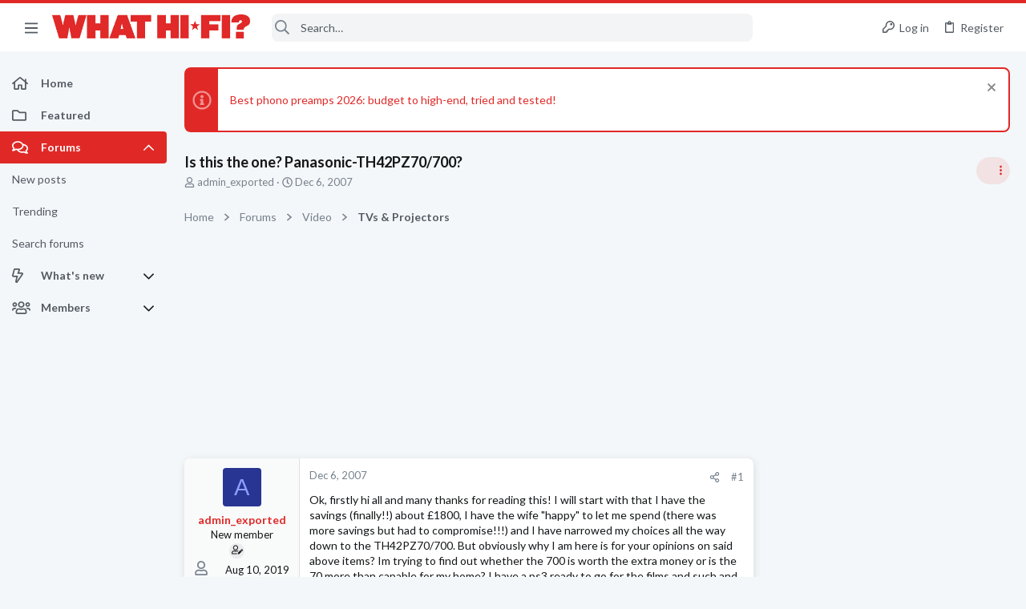

--- FILE ---
content_type: text/css; charset=utf-8
request_url: https://forums.whathifi.com/css.php?css=public%3Astructured_list.less&s=13&l=1&d=1756317732&k=4bd3950759d219bc4a550252358384c4c16883c3
body_size: 2798
content:
@charset "UTF-8";

/********* public:structured_list.less ********/
.button-text #icon-passkey-key,.button-text #icon-passkey-head,.button-text #icon-passkey-body{fill:#e02927 !important}.button.button--provider--passkey .button-text{gap:4px}.structItemContainer{display:table;table-layout:fixed;border-collapse:collapse;list-style:none;margin:0;padding:0;width:100%}.structItemContainer-group{display:table-row-group}.block-minorHeader.uix_threadListSeparator{display:flex;align-items:center;font-size:1.3rem;color:#535b63;background:#f3f4f5;border-top:1px solid #e0e0e0;padding-top:10px;padding-bottom:10px;text-transform:uppercase}.structItemContainer .structItemContainer-group--sticky .structItem--thread{border-left:3px solid #ca0000}.structItem.is-mod-selected .structItem-cell--meta,.structItem--thread.is-deleted .structItem-cell--meta{background:none}.structItem{display:table;table-layout:fixed;border-top:1px solid #e0e0e0;list-style:none;margin:0;padding:0;width:100%}.structItem .pairs{line-height:inherit}.structItem:nth-child(even){background-color:#f9fafa}.structItem--thread:hover{background-color:#f3f4f5}.structItem--thread:hover .structItem-cell--meta{background-color:transparent}.structItem.is-deleted{opacity:.7}.structItem.is-deleted .structItem-title>*{text-decoration:line-through}.structItem.is-mod-selected{background:#fceae9;opacity:1}.structItem:last-child{border-bottom-left-radius:8px;border-bottom-right-radius:8px}.threadListSeparator{font-size:1.3rem;color:#535b63;background:#f3f4f5;border-top:1px solid #e0e0e0;padding-top:10px;padding-bottom:10px;text-transform:uppercase}.structItem-cell{display:table-cell;vertical-align:top;padding:15px 15px}.structItem--middle .structItem-cell{vertical-align:middle}.structItem-cell.structItem-cell--vote{width:70px}.structItem-cell.structItem-cell--icon{width:66px;position:relative}.structItem-cell.structItem-cell--icon.structItem-cell--iconExpanded{width:78px}.structItem-cell.structItem-cell--icon.structItem-cell--iconEnd{width:54px;padding-left:15px / 2}.structItem-cell.structItem-cell--icon.structItem-cell--iconEnd .structItem-iconContainer{padding-top:12px / 2}.structItem-cell.structItem-cell--icon.structItem-cell--iconFixedSmall{width:90px}.structItem-cell.structItem-cell--icon.structItem-cell--iconFixedSmallest{width:54px}.structItem-cell.structItem-cell--icon .solutionIcon{padding-left:0;padding-right:0}.structItem-cell.structItem-cell--meta{width:135px;border-top:0 solid #e0e0e0;border-bottom:0 solid #e0e0e0}@media (max-width:900px){.structItem-cell.structItem-cell--meta{background:none;border:none}.structItem-cell.structItem-cell--meta .pairs{line-height:inherit}}.structItem-cell.structItem-cell--latest{width:190px;text-align:right;font-size:1.3rem}.structItem-cell.structItem-cell--latest a:not(:hover){color:#76818d}.structItem-iconContainer{position:relative}.structItem-iconContainer img{display:block;width:100%}.structItem-iconContainer .avatar{width:36px;height:36px;font-size:22px}.structItem-iconContainer .avatar.avatar--xxs{width:24px;height:24px;font-size:14px}.structItem-iconContainer .structItem-secondaryIcon{position:absolute;right:-5px;bottom:-5px;width:20px;height:20px;font-size:12px}.structItem-cell--iconExpanded .structItem-iconContainer .avatar{width:48px;height:48px;font-size:29px}.structItem-cell--iconExpanded .structItem-iconContainer .structItem-secondaryIcon{width:22px;height:22px;font-size:13px}.structItem-title{font-size:1.5rem;font-weight:400;margin:0;padding:0;color:#141618;font-weight:700}.structItem-title .label{font-weight:400}.structItem-title a{color:inherit}.structItem-title a:hover{color:#9a1816}.is-unread .structItem-title{color:#e02927;font-weight:700}.structItem-minor{font-size:1.3rem;color:#76818d}.structItem-cell--main .structItem-minor{clear:both}.structItem-minor a{color:inherit;text-decoration:none}.structItem-minor a:hover{text-decoration:underline}.structItem-parts{list-style:none;margin:0;padding:0;display:inline}.structItem-parts>li{display:inline;margin:0;padding:0}.structItem-parts>li:nth-child(even){color:#535b63}.structItem-parts>li:before{content:"\00B7\20"}.structItem-parts>li:first-child:before{content:"";display:none}.structItem-pageJump{margin-left:8px;font-size:1.2rem}.structItem-pageJump a{color:#76818d;background:#f3f4f5;border:1px solid #e0e0e0;margin:0 0 2px;border-radius:3px;text-decoration:none;border-radius:4px;padding:0 3px;opacity:.5;-webkit-transition: all .2s ease;transition: all .2s ease}.structItem:hover .structItem-pageJump a,.has-touchevents .structItem-pageJump a{opacity:1}.structItem-pageJump a:hover{text-decoration:none;background:#fff}.structItem-statuses,.structItem .structItem-extraInfo{list-style:none;margin:0;padding:0;float:right}.structItem-statuses label.iconic--checkbox i,.structItem .structItem-extraInfo label.iconic--checkbox i{text-align:right}.structItem-statuses>li,.structItem .structItem-extraInfo>li{float:left;margin-left:8px}.structItem-statuses input[type=checkbox],.structItem .structItem-extraInfo input[type=checkbox]{vertical-align:-2px}.structItem-statuses .reactionSummary{vertical-align:-2px}.structItem-extraInfo .reactionSummary{vertical-align:middle}.structItem-status::before{display:inline-block;font-size:90%;color:#76818d}.structItem-status.fa--xf svg{color:#76818d}.structItem-status--deleted::before{display:inline-block;content:"";height:1em;vertical-align:-0.125em;background-color:currentColor;width:.875em;mask:url('/styles/fa/regular/trash-alt.svg?v=5.15.3') no-repeat center;-webkit-mask:url('/styles/fa/regular/trash-alt.svg?v=5.15.3') no-repeat center}.structItem-status--locked::before{display:inline-block;content:"";height:1em;vertical-align:-0.125em;background-color:currentColor;width:.875em;mask:url('/styles/fa/regular/lock.svg?v=5.15.3') no-repeat center;-webkit-mask:url('/styles/fa/regular/lock.svg?v=5.15.3') no-repeat center}.structItem-status--moderated::before{display:inline-block;content:"";height:1em;vertical-align:-0.125em;background-color:currentColor;width:1em;mask:url('/styles/fa/regular/shield.svg?v=5.15.3') no-repeat center;-webkit-mask:url('/styles/fa/regular/shield.svg?v=5.15.3') no-repeat center;color:#e02927}.structItem-status--redirect::before{display:inline-block;content:"";height:1em;vertical-align:-0.125em;background-color:currentColor;width:1em;mask:url('/styles/fa/regular/external-link.svg?v=5.15.3') no-repeat center;-webkit-mask:url('/styles/fa/regular/external-link.svg?v=5.15.3') no-repeat center}.structItem-status--starred::before{display:inline-block;content:"";height:1em;vertical-align:-0.125em;background-color:currentColor;width:1.125em;mask:url('/styles/fa/regular/star.svg?v=5.15.3') no-repeat center;-webkit-mask:url('/styles/fa/regular/star.svg?v=5.15.3') no-repeat center;color:#e02927}.structItem-status--sticky::before{display:inline-block;content:"";height:1em;vertical-align:-0.125em;background-color:currentColor;width:.75em;mask:url('/styles/fa/regular/thumbtack.svg?v=5.15.3') no-repeat center;-webkit-mask:url('/styles/fa/regular/thumbtack.svg?v=5.15.3') no-repeat center}.structItem-status--featured::before{display:inline-block;content:"";height:1em;vertical-align:-0.125em;background-color:currentColor;width:1em;mask:url('/styles/fa/regular/medal.svg?v=5.15.3') no-repeat center;-webkit-mask:url('/styles/fa/regular/medal.svg?v=5.15.3') no-repeat center}.structItem-status--watched::before{display:inline-block;content:"";height:1em;vertical-align:-0.125em;background-color:currentColor;width:.875em;mask:url('/styles/fa/regular/bell.svg?v=5.15.3') no-repeat center;-webkit-mask:url('/styles/fa/regular/bell.svg?v=5.15.3') no-repeat center}.structItem-status--solved::before{display:inline-block;content:"";height:1em;vertical-align:-0.125em;background-color:currentColor;width:1em;mask:url('/styles/fa/regular/check-circle.svg?v=5.15.3') no-repeat center;-webkit-mask:url('/styles/fa/regular/check-circle.svg?v=5.15.3') no-repeat center;color:#52e056}.structItem-status--attention::before{display:inline-block;content:"";height:1em;vertical-align:-0.125em;background-color:currentColor;width:1.125em;mask:url('/styles/fa/regular/bullhorn.svg?v=5.15.3') no-repeat center;-webkit-mask:url('/styles/fa/regular/bullhorn.svg?v=5.15.3') no-repeat center;color:#e02927}.structItem-status--upvoted::before{display:inline-block;content:"";height:1em;vertical-align:-0.125em;background-color:currentColor;width:1em;mask:url('/styles/fa/regular/thumbs-up.svg?v=5.15.3') no-repeat center;-webkit-mask:url('/styles/fa/regular/thumbs-up.svg?v=5.15.3') no-repeat center}.structItem-status--downvoted::before{display:inline-block;content:"";height:1em;vertical-align:-0.125em;background-color:currentColor;width:1em;mask:url('/styles/fa/regular/thumbs-down.svg?v=5.15.3') no-repeat center;-webkit-mask:url('/styles/fa/regular/thumbs-down.svg?v=5.15.3') no-repeat center}.structItem.structItem--note{background:#f3f4f5;color:#141618}.structItem.structItem--note .structItem-cell{padding-top:15px / 2;padding-bottom:15px / 2;font-size:1.3rem;text-align:center}@media (max-width:900px){.structItem-cell{vertical-align:top}.structItem-cell.structItem-cell--meta{width:115px;font-size:1.3rem}.structItem-cell.structItem-cell--latest{width:140px;font-size:1.3rem}}@media (max-width:900px){.structItem-cell+.structItem-cell.structItem-cell--icon{padding-left:0;width:51px}.structItem-cell.structItem-cell--main,.structItem-cell.structItem-cell--newThread{display:block;padding-bottom:.2em}.structItem-cell+.structItem-cell.structItem-cell--main,.structItem-cell+.structItem-cell.structItem-cell--newThread{padding-left:0}.structItem-cell.structItem-cell--meta{display:block;width:auto;float:left;padding-top:0;padding-left:0;padding-right:0;color:#76818d;font-size:1.3rem;line-height:1}.structItem-cell.structItem-cell--meta dd:before{margin-right:2px}.structItem-cell.structItem-cell--meta .structItem-minor{display:none}.structItem-cell.structItem-cell--meta .pairs>dt,.structItem-cell.structItem-cell--meta .pairs>dd{display:inline;float:none;margin:0}.structItem-cell.structItem-cell--meta .pairs dt{display:none}.structItem-cell.structItem-cell--meta .pairs dd:before{display:inline-block;content:"";height:1em;vertical-align:-0.125em;background-color:currentColor;width:1.28571429em;mask:url('/styles/fa/regular/comment-alt.svg?v=5.15.3') no-repeat center;-webkit-mask:url('/styles/fa/regular/comment-alt.svg?v=5.15.3') no-repeat center}.structItem-cell.structItem-cell--meta .pairs dd:after{content:"\00A0\00B7\20";color:#76818d}.structItem-cell.structItem-cell--latest{display:block;width:auto;float:left;padding-top:0;padding-left:0;display:flex;align-items:center;line-height:1;flex-wrap:wrap}.structItem-cell.structItem-cell--latest a{order:2}.structItem-cell.structItem-cell--latest .structItem-minor{order:1}.structItem-cell.structItem-cell--latest .structItem-minor:after{order:2}.structItem-cell.structItem-cell--latest .uix_mobileNodeTitle{order:3}.structItem-cell.structItem-cell--latest:before{color:#76818d}.structItem-cell.structItem-cell--latest a{color:#76818d}.structItem-cell.structItem-cell--latest .structItem-minor{display:inline-flex}.structItem-cell.structItem-cell--latest .structItem-minor:before{display:inline-block;content:"";height:1em;vertical-align:-0.125em;background-color:currentColor;width:1.28571429em;mask:url('/styles/fa/regular/reply.svg?v=5.15.3') no-repeat center;-webkit-mask:url('/styles/fa/regular/reply.svg?v=5.15.3') no-repeat center;margin-right:2px}.structItem-cell.structItem-cell--latest .structItem-minor:after{content:" replied ";white-space:pre}.uix_posterIsUser.structItem-cell.structItem-cell--latest .structItem-minor:after{content:" posted "}.structItem-cell.structItem-cell--iconEnd{display:none}.structItem-pageJump,.structItem-extraInfoMinor{display:none}.is-unread .structItem-latestDate{font-weight:400}}@media (max-width:900px){.structItem .lastPostAv{display:none}}@media (min-width:900px) and (max-width:1200px){.p-body-main--withSidebar .structItem-cell.structItem-cell--main{display:block;padding-bottom:.2em;padding-left:0}.p-body-main--withSidebar .structItem-cell.structItem-cell--meta{display:block;width:auto;float:left;padding-top:0;padding-left:0;padding-right:0;color:#76818d;font-size:1.3rem;background:none;border:none;line-height:1}.p-body-main--withSidebar .structItem-cell.structItem-cell--meta dd:before{margin-right:2px}.p-body-main--withSidebar .structItem-cell.structItem-cell--meta .pairs{line-height:inherit}.p-body-main--withSidebar .structItem-cell.structItem-cell--meta .structItem-minor{display:none}.p-body-main--withSidebar .structItem-cell.structItem-cell--meta .pairs>dt,.p-body-main--withSidebar .structItem-cell.structItem-cell--meta .pairs>dd{display:inline;float:none;margin:0}.p-body-main--withSidebar .structItem-cell.structItem-cell--meta .pairs dt{display:none}.p-body-main--withSidebar .structItem-cell.structItem-cell--meta .pairs dd:before{display:inline-block;content:"";height:1em;vertical-align:-0.125em;background-color:currentColor;width:1.28571429em;mask:url('/styles/fa/regular/comment-alt.svg?v=5.15.3') no-repeat center;-webkit-mask:url('/styles/fa/regular/comment-alt.svg?v=5.15.3') no-repeat center}.p-body-main--withSidebar .structItem-cell.structItem-cell--meta .pairs dd:after{content:"\00A0\00B7\20";color:#76818d}.p-body-main--withSidebar .structItem-cell.structItem-cell--latest{display:block;width:auto;float:left;padding-top:0;padding-left:0;display:flex;flex-wrap:wrap;align-items:center;line-height:1}.p-body-main--withSidebar .structItem-cell.structItem-cell--latest a{order:2}.p-body-main--withSidebar .structItem-cell.structItem-cell--latest .structItem-minor{order:1}.p-body-main--withSidebar .structItem-cell.structItem-cell--latest .structItem-minor:after{order:2}.p-body-main--withSidebar .structItem-cell.structItem-cell--latest .uix_mobileNodeTitle{order:3}.p-body-main--withSidebar .structItem-cell.structItem-cell--latest:before{color:#76818d}.p-body-main--withSidebar .structItem-cell.structItem-cell--latest a{color:#76818d}.p-body-main--withSidebar .structItem-cell.structItem-cell--latest .structItem-minor{display:inline-block}.p-body-main--withSidebar .structItem-cell.structItem-cell--latest .structItem-minor:before{display:inline-block;content:"";height:1em;vertical-align:-0.125em;background-color:currentColor;width:1.28571429em;mask:url('/styles/fa/regular/reply.svg?v=5.15.3') no-repeat center;-webkit-mask:url('/styles/fa/regular/reply.svg?v=5.15.3') no-repeat center}.p-body-main--withSidebar .structItem-cell.structItem-cell--latest .structItem-minor:after{content:' replied ';white-space:pre}.p-body-main--withSidebar .structItem-cell.structItem-cell--iconEnd{display:none}.p-body-main--withSidebar .structItem-pageJump,.p-body-main--withSidebar .structItem-extraInfoMinor{display:none}}.p-body-main--withSidebar .structItem.structItem--quickCreate .structItem-cell--icon,.p-body-main--withSidebar .structItem.structItem--quickCreate .structItem-cell--vote{display:none}.p-body-main--withSidebar .structItem.structItem--quickCreate .structItem-cell--newThread{padding-left:15px;padding-bottom:15px}.p-body-main--withSidebar .structItem.structItem--quickCreate .is-unread .structItem-latestDate{font-weight:400}@media (min-width:900px) and (max-width:1200px){.p-body-main--withSidebar .structItem .lastPostAv{display:none}}@media (max-width:480px){.structItem-parts .structItem-startDate{display:none}.structItem.structItem--quickCreate .structItem-cell--icon,.structItem.structItem--quickCreate .structItem-cell--vote{display:none}.structItem.structItem--quickCreate .structItem-cell--newThread{padding-left:15px;padding-bottom:15px}}